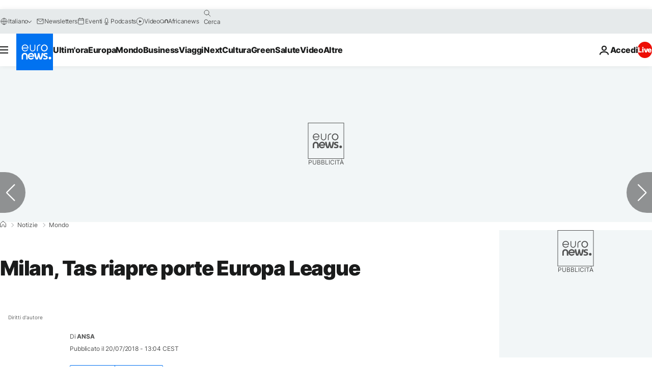

--- FILE ---
content_type: text/javascript; charset=utf-8
request_url: https://it.euronews.com/build/8d043c8b3f29cb0415bd-1415.js
body_size: 1765
content:
"use strict";(globalThis.webpackChunkeuronews=globalThis.webpackChunkeuronews||[]).push([[1415],{21415:(t,e,i)=>{i.r(e),i.d(e,{default:()=>a});var o=i(67160),r=i(32374),s=i(91389),n=i(36177);class a extends r.A{scriptLoaded=!1;async $init(){this.inView=new n.A({rootMarginBottom:400,rootMarginTop:400}),this.setupInView()}async $reset(){this.inView?.unobserveAll(),this.scriptLoaded?(window.twttr.widgets.load(),await this.executeTwitter()):this.setupInView()}setupInView(){const t=s.A.getDomPart()?.querySelectorAll(".twitter-tweet, .widget__tweet, .widget.widget--type-tweet");if(t)for(const e of t)this.scriptLoaded||this.inView?.onceVisible(e,async()=>{this.onceVisibleCallback()})}async onceVisibleCallback(){this.scriptLoaded||(await(0,o.cq)({src:"https://platform.twitter.com/widgets.js",id:"twitter-wjs"}),this.scriptLoaded=!0,await this.executeTwitter())}async executeTwitter(){this.domPart=s.A.getDomPart(),this.twitter||(this.twitter=await this.initializeTwitter());const t=this.getTweets();this.logger.log(`${t.length} founds on this page.`),t.forEach(({id:t,element:e})=>{if(!this.inView)return this.logger.error("InView ref is undefined. Please double check init/reset");this.inView.onceVisible(e,async()=>{await this.createTwitterCard(t,e)})})}getTweets(){return[...this.getLegacyTweets(),...this.getCurrentTweets()]}getCurrentTweets(){if(!this.domPart)return[];const t=Array.from(this.domPart.querySelectorAll(".widget__tweet:not([data-tweetloaded])"));this.logger.log(`Searching for tweets, ${t.length} found`);return t.map(t=>({id:t.getAttribute("data-tweet-id"),element:t}))}getLegacyTweets(){if(!this.domPart)return[];const t=Array.from(this.domPart.querySelectorAll('.twitter-tweet a[data-tweet-loaded="false"]'));this.logger.log(`Searching for legacy tweets, ${t.length} found`);return t.map(t=>({id:t.getAttribute("data-tweet-id"),element:t.parentElement}))}async createTwitterCard(t,e){return new Promise(i=>{this.twitter?.ready(async()=>{this.logger.log(`Creating twitter card for ${t}`),e.dataset.tweetloaded="true",await(this.twitter?.widgets.createTweet(t,e,{linkColor:"#55acee"})),i()})})}async initializeTwitter(){return new Promise(t=>{window.twttr=(()=>{this.logger.debug("Loading twitter script...");const t=window.twttr||{};return t._e=[],t.ready=function(e){t._e.push(e)},t.ready(()=>this.logger.debug("Twitter script ready!")),t})(),window.twttr.ready(e=>t(e))})}}},36177:(t,e,i)=>{i.d(e,{A:()=>n});const o={ENTERING:"entering",ENTERED:"entered",LEAVING:"leaving",LEFT:"left",VISIBLE:"visible"},r=1,s=0;class n{constructor({rootElement:t=null,rootMarginTop:e=0,rootMarginBottom:i=0,rootMarginRight:r=0,rootMarginLeft:s=0}){this.events=Object.values(o),this.states=[],this.setIntersectionObserver({rootElement:t,rootMarginTop:e,rootMarginBottom:i,rootMarginRight:r,rootMarginLeft:s})}setIntersectionObserver({rootElement:t,rootMarginTop:e,rootMarginBottom:i,rootMarginRight:o,rootMarginLeft:r}){const s=`${e}px ${o}px ${i}px ${r}px`;this.states=[],this.intersectionObserver=new IntersectionObserver(this.intersectionObserverCallback,{root:t,rootMargin:s,threshold:[0,1]})}getState(t){return this.states.find(e=>e.element===t)}getStateCallback(t,e){const i=this.getState(t);if(void 0!==i&&void 0!==i.callbacks[e])return i.callbacks[e]}addState(t){this.getState(t)||this.states.push({element:t,isEntered:!1,isVisible:!1,callbacks:{}})}addStateCallback(t,e,i){this.getState(t)||this.addState(t);const o=this.getState(t);o&&(o.callbacks[e]=i)}removeState(t){this.states=this.states.filter(e=>e.element!==t)}removeStateCallback(t,e){const i=this.getState(t);i&&delete i.callbacks[e]}toArray(t){return Array.isArray(t)?t:[t]}onEntered(t,e){this.on(o.ENTERED,t,e)}onEntering(t,e){this.on(o.ENTERING,t,e)}onLeaving(t,e){this.on(o.LEAVING,t,e)}onLeft(t,e){this.on(o.LEFT,t,e)}onVisible(t,e){this.on(o.VISIBLE,t,e)}onNotVisible(t,e){this.on(o.LEFT,t,e)}onceEntered(t,e){this.once(o.ENTERED,t,e)}onceEntering(t,e){this.once(o.ENTERING,t,e)}onceLeaving(t,e){this.once(o.LEAVING,t,e)}onceLeft(t,e){this.once(o.LEFT,t,e)}onceVisible(t,e){this.once(o.VISIBLE,t,e)}onceNotVisible(t,e){this.once(o.LEFT,t,e)}on(t,e,i){e=this.toArray(e);for(const o of e){const e=!this.getState(o);this.addStateCallback(o,t,i),e&&this.intersectionObserver?.observe(o)}}once(t,e,i){e=this.toArray(e);for(const o of e){const e=!this.getState(o);this.addStateCallback(o,t,e=>{i(e),this.unobserveEvent(o,t)}),e&&this.intersectionObserver?.observe(o)}}unobserve(t){t=this.toArray(t);for(const e of t)this.intersectionObserver?.unobserve(e),this.removeState(e)}unobserveEvent(t,e){t=this.toArray(t);for(const i of t){const t=this.getState(i);void 0!==t&&void 0!==this.getStateCallback(i,e)&&1===Object.keys(t.callbacks).length?this.unobserve(i):this.removeStateCallback(i,e)}}unobserveAll(){for(const t of this.states)this.unobserve(t.element)}intersectionObserverCallback=t=>{t.map(t=>this.stateActionHandler(t))};stateActionHandler(t){const{target:e,intersectionRatio:i,isIntersecting:o}=t,n=this.getState(e);if(void 0!==n)if(i!==r){if(i!==s)return o?n.isEntered?void this.leavingAction(t,n):void this.enteringAction(t,n):void 0;this.leftAction(t,n)}else this.enteredAction(t,n)}enteredAction(t,e){const{target:i}=t;e.isEntered=!0;const r=this.getStateCallback(i,o.ENTERED);void 0!==r&&r(t);const s=this.getStateCallback(i,o.VISIBLE);e.isVisible||(e.isVisible=!0,void 0!==s&&s(t))}leftAction(t,e){const{target:i}=t;e.isEntered=!1,e.isVisible=!1;const r=this.getStateCallback(i,o.LEFT);void 0!==r&&r(t)}leavingAction(t,e){const{target:i}=t,r=this.getStateCallback(i,o.LEAVING);void 0!==r&&r(t);const s=this.getStateCallback(i,o.VISIBLE);e.isVisible||(e.isVisible=!0,void 0!==s&&s(t))}enteringAction(t,e){const{target:i}=t,r=this.getStateCallback(i,o.ENTERING);void 0!==r&&r(t);const s=this.getStateCallback(i,o.VISIBLE);e.isVisible||(e.isVisible=!0,void 0!==s&&s(t))}static isSupported(){return void 0!==window.IntersectionObserver}}},67160:(t,e,i)=>{i.d(e,{cq:()=>s,ZC:()=>a,gb:()=>c,lU:()=>n});var o=i(14476);const r={autorefresh:"auto",other:"other",wall:"wall",none:"none"},s=(o.z.enum(Object.keys(r)),t=>new Promise((e,i)=>{const o=document.createElement("script");o.src=t.src,void 0!==t.id&&(window.document.getElementById(t.id)?e():o.id=t.id),o.onload=()=>{e(),t.onLoad&&t.onLoad(),void 0!==t.eventName&&document.dispatchEvent(new CustomEvent(t.eventName))},o.defer=o.defer||!1,o.async=t.async||!0,o.onerror=()=>{t.onError?t.onError():i(new Error(`Failed to load script from ${t.src}`))},document.head.appendChild(o)}));const n=t=>{localStorage.setItem("pageReloadType",t)},a=()=>{let t="none";if("reload"===performance.getEntriesByType("navigation")[0].type){const e=localStorage.getItem("pageReloadType");null!==e&&(t=r[e])}return localStorage.removeItem("pageReloadType"),t},c=()=>null!==localStorage.getItem("pageReloadType")},91389:(t,e,i)=>{i.d(e,{A:()=>r});var o=i(32374);class r extends o.A{$init(){this.logger.debug("Initializing service")}static getDomPart(){let t=document.querySelector("#articlesSwiper > .swiper-wrapper > .swiper-slide-active")||void 0;return void 0===t&&(t=document.querySelector("#gigyaContainer")||void 0),t||document}}}}]);

--- FILE ---
content_type: text/javascript; charset=utf-8
request_url: https://it.euronews.com/build/470bf62efee526f1f6ca-7173.js
body_size: 1248
content:
"use strict";(globalThis.webpackChunkeuronews=globalThis.webpackChunkeuronews||[]).push([[7173],{17893:(t,e,i)=>{i.d(e,{R:()=>s,s:()=>n});const s=500,n=3800},36177:(t,e,i)=>{i.d(e,{A:()=>r});const s={ENTERING:"entering",ENTERED:"entered",LEAVING:"leaving",LEFT:"left",VISIBLE:"visible"},n=1,o=0;class r{constructor({rootElement:t=null,rootMarginTop:e=0,rootMarginBottom:i=0,rootMarginRight:n=0,rootMarginLeft:o=0}){this.events=Object.values(s),this.states=[],this.setIntersectionObserver({rootElement:t,rootMarginTop:e,rootMarginBottom:i,rootMarginRight:n,rootMarginLeft:o})}setIntersectionObserver({rootElement:t,rootMarginTop:e,rootMarginBottom:i,rootMarginRight:s,rootMarginLeft:n}){const o=`${e}px ${s}px ${i}px ${n}px`;this.states=[],this.intersectionObserver=new IntersectionObserver(this.intersectionObserverCallback,{root:t,rootMargin:o,threshold:[0,1]})}getState(t){return this.states.find(e=>e.element===t)}getStateCallback(t,e){const i=this.getState(t);if(void 0!==i&&void 0!==i.callbacks[e])return i.callbacks[e]}addState(t){this.getState(t)||this.states.push({element:t,isEntered:!1,isVisible:!1,callbacks:{}})}addStateCallback(t,e,i){this.getState(t)||this.addState(t);const s=this.getState(t);s&&(s.callbacks[e]=i)}removeState(t){this.states=this.states.filter(e=>e.element!==t)}removeStateCallback(t,e){const i=this.getState(t);i&&delete i.callbacks[e]}toArray(t){return Array.isArray(t)?t:[t]}onEntered(t,e){this.on(s.ENTERED,t,e)}onEntering(t,e){this.on(s.ENTERING,t,e)}onLeaving(t,e){this.on(s.LEAVING,t,e)}onLeft(t,e){this.on(s.LEFT,t,e)}onVisible(t,e){this.on(s.VISIBLE,t,e)}onNotVisible(t,e){this.on(s.LEFT,t,e)}onceEntered(t,e){this.once(s.ENTERED,t,e)}onceEntering(t,e){this.once(s.ENTERING,t,e)}onceLeaving(t,e){this.once(s.LEAVING,t,e)}onceLeft(t,e){this.once(s.LEFT,t,e)}onceVisible(t,e){this.once(s.VISIBLE,t,e)}onceNotVisible(t,e){this.once(s.LEFT,t,e)}on(t,e,i){e=this.toArray(e);for(const s of e){const e=!this.getState(s);this.addStateCallback(s,t,i),e&&this.intersectionObserver?.observe(s)}}once(t,e,i){e=this.toArray(e);for(const s of e){const e=!this.getState(s);this.addStateCallback(s,t,e=>{i(e),this.unobserveEvent(s,t)}),e&&this.intersectionObserver?.observe(s)}}unobserve(t){t=this.toArray(t);for(const e of t)this.intersectionObserver?.unobserve(e),this.removeState(e)}unobserveEvent(t,e){t=this.toArray(t);for(const i of t){const t=this.getState(i);void 0!==t&&void 0!==this.getStateCallback(i,e)&&1===Object.keys(t.callbacks).length?this.unobserve(i):this.removeStateCallback(i,e)}}unobserveAll(){for(const t of this.states)this.unobserve(t.element)}intersectionObserverCallback=t=>{t.map(t=>this.stateActionHandler(t))};stateActionHandler(t){const{target:e,intersectionRatio:i,isIntersecting:s}=t,r=this.getState(e);if(void 0!==r)if(i!==n){if(i!==o)return s?r.isEntered?void this.leavingAction(t,r):void this.enteringAction(t,r):void 0;this.leftAction(t,r)}else this.enteredAction(t,r)}enteredAction(t,e){const{target:i}=t;e.isEntered=!0;const n=this.getStateCallback(i,s.ENTERED);void 0!==n&&n(t);const o=this.getStateCallback(i,s.VISIBLE);e.isVisible||(e.isVisible=!0,void 0!==o&&o(t))}leftAction(t,e){const{target:i}=t;e.isEntered=!1,e.isVisible=!1;const n=this.getStateCallback(i,s.LEFT);void 0!==n&&n(t)}leavingAction(t,e){const{target:i}=t,n=this.getStateCallback(i,s.LEAVING);void 0!==n&&n(t);const o=this.getStateCallback(i,s.VISIBLE);e.isVisible||(e.isVisible=!0,void 0!==o&&o(t))}enteringAction(t,e){const{target:i}=t,n=this.getStateCallback(i,s.ENTERING);void 0!==n&&n(t);const o=this.getStateCallback(i,s.VISIBLE);e.isVisible||(e.isVisible=!0,void 0!==o&&o(t))}static isSupported(){return void 0!==window.IntersectionObserver}}},53502:(t,e,i)=>{i.d(e,{A:()=>n});var s=i(22634);class n{static hasTechTag(t){const e=s.A.getInstance().getEntityProperty("article","technicalTags").data??s.A.getInstance().getEntityProperty("hubPage","technicalTags").data;return!!e?.includes(t)}}},57173:(t,e,i)=>{i.r(e),i.d(e,{default:()=>l});var s=i(17893);const n="editorial.total";var o=i(91389),r=i(36177),a=i(22634),c=i(53502);const l=class{inView=new r.A({rootMarginBottom:s.R,rootMarginTop:s.R});async $init(){this.setupInView(),this.executeResearchWidget(),await this.loadOutbrainScriptsIfNeeded()}async $reset(){this.resetScriptTag(),this.inView.unobserveAll(),this.setupInView(),this.executeResearchWidget(),await this.loadOutbrainScriptsIfNeeded()}setupInView(){const t=Array.from(o.A.getDomPart().querySelectorAll(".OUTBRAIN"));if(0!==t.length){for(let e=0;e<t.length;e++){const i=t[e];i.style.minHeight="1px",i.style.display="block"}this.inView.onceEntered(t,()=>this.updateScriptTag())}}updateScriptTag(){const t=document.createElement("script");t.src="https://widgets.outbrain.com/outbrain.js",document.head.appendChild(t)}resetScriptTag(){const t=document.getElementsByTagName("script");for(let e=0;e<t.length;e++)"https://widgets.outbrain.com/outbrain.js"===t[e].getAttribute("src")&&t[e].parentNode?.removeChild(t[e])}executeResearchWidget(){window.OBR&&void 0!==window.OBR.extern.researchWidget&&window.OBR.extern.researchWidget()}async loadOutbrainScriptsIfNeeded(){const t=!0===a.A.getInstance().getContextProperty("isVerticalOwnDesign").data;c.A.hasTechTag(n)&&!t&&await i.e(6845).then(i.bind(i,56845))}}},91389:(t,e,i)=>{i.d(e,{A:()=>n});var s=i(32374);class n extends s.A{$init(){this.logger.debug("Initializing service")}static getDomPart(){let t=document.querySelector("#articlesSwiper > .swiper-wrapper > .swiper-slide-active")||void 0;return void 0===t&&(t=document.querySelector("#gigyaContainer")||void 0),t||document}}}}]);

--- FILE ---
content_type: text/javascript; charset=utf-8
request_url: https://it.euronews.com/build/ebaad1b87376a1ef852d-5605.js
body_size: 449
content:
"use strict";(globalThis.webpackChunkeuronews=globalThis.webpackChunkeuronews||[]).push([[5605],{62002:(e,t,o)=>{o.d(t,{W:()=>n,h:()=>s});const n={oneYear:31536e3},s={oneHundredMilliseconds:100,threeHundredMilliseconds:300,oneSecondInMilliseconds:1e3,twoSecondsInMilliseconds:2e3,threeSecondsInMilliseconds:3e3,fiveSecondsInMilliseconds:5e3,tenSecondsInMilliseconds:1e4,thirtySecondsInMilliseconds:3e4,fiveMinutesInMilliseconds:3e5,fifteenMinutesInMilliseconds:9e5}},67160:(e,t,o)=>{o.d(t,{cq:()=>i,ZC:()=>r,gb:()=>d,lU:()=>l});var n=o(14476);const s={autorefresh:"auto",other:"other",wall:"wall",none:"none"},i=(n.z.enum(Object.keys(s)),e=>new Promise((t,o)=>{const n=document.createElement("script");n.src=e.src,void 0!==e.id&&(window.document.getElementById(e.id)?t():n.id=e.id),n.onload=()=>{t(),e.onLoad&&e.onLoad(),void 0!==e.eventName&&document.dispatchEvent(new CustomEvent(e.eventName))},n.defer=n.defer||!1,n.async=e.async||!0,n.onerror=()=>{e.onError?e.onError():o(new Error(`Failed to load script from ${e.src}`))},document.head.appendChild(n)}));const l=e=>{localStorage.setItem("pageReloadType",e)},r=()=>{let e="none";if("reload"===performance.getEntriesByType("navigation")[0].type){const t=localStorage.getItem("pageReloadType");null!==t&&(e=s[t])}return localStorage.removeItem("pageReloadType"),e},d=()=>null!==localStorage.getItem("pageReloadType")},85605:(e,t,o)=>{o.r(t),o.d(t,{default:()=>a});var n=o(59999),s=o(32374),i=o(4095),l=o(67160),r=o(62002);const d={defaultTimeOut:r.h.fiveMinutesInMilliseconds,debugTimeOut:r.h.tenSecondsInMilliseconds};class a extends s.A{timeout=d.defaultTimeOut;$isEnabled(){return!document.body.classList.contains("is-template-video")&&!n.A.hasContext(i.qW.Article)}$init(){this.setup(),this.startTimer()}setup(){const e=new URLSearchParams(window.location.search).get("dbg");this.timeout="autorefresh"===e?d.debugTimeOut:d.defaultTimeOut,this.logger.debug(`Timeout = ${this.timeout}`)}onScroll=()=>{clearTimeout(this.timeoutRef),this.startTimer()};startTimer(){window.removeEventListener("scroll",this.onScroll),this.timeoutRef=setTimeout(()=>{(0,l.lU)("autorefresh"),window.location.reload()},this.timeout),window.addEventListener("scroll",this.onScroll,{passive:!0})}}}}]);